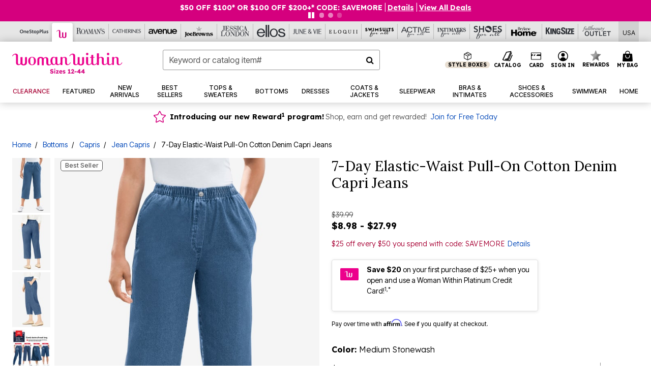

--- FILE ---
content_type: text/javascript; charset=utf-8
request_url: https://p.cquotient.com/pebble?tla=bbkt-oss&activityType=viewPage&callback=CQuotient._act_callback0&cookieId=ab90xlFWQCowB6B2I6AssvwUFa&realm=BBKT&siteId=oss&instanceType=prd&referrer=&currentLocation=https%3A%2F%2Fwww.womanwithin.com%2Fproducts%2F7-day-elastic-waist-pull-on-cotton-denim-capri-jeans%2F1010727.html%3Fcgid%3DWW_Capris_Jean%26dwvar_1010727_color%3D4232316&ls=true&_=1768570606412&v=v3.1.3&fbPixelId=__UNKNOWN__&json=%7B%22cookieId%22%3A%22ab90xlFWQCowB6B2I6AssvwUFa%22%2C%22realm%22%3A%22BBKT%22%2C%22siteId%22%3A%22oss%22%2C%22instanceType%22%3A%22prd%22%2C%22referrer%22%3A%22%22%2C%22currentLocation%22%3A%22https%3A%2F%2Fwww.womanwithin.com%2Fproducts%2F7-day-elastic-waist-pull-on-cotton-denim-capri-jeans%2F1010727.html%3Fcgid%3DWW_Capris_Jean%26dwvar_1010727_color%3D4232316%22%2C%22ls%22%3Atrue%2C%22_%22%3A1768570606412%2C%22v%22%3A%22v3.1.3%22%2C%22fbPixelId%22%3A%22__UNKNOWN__%22%7D
body_size: 270
content:
/**/ typeof CQuotient._act_callback0 === 'function' && CQuotient._act_callback0([{"k":"__cq_uuid","v":"ab90xlFWQCowB6B2I6AssvwUFa","m":34128000},{"k":"__cq_seg","v":"0~0.00!1~0.00!2~0.00!3~0.00!4~0.00!5~0.00!6~0.00!7~0.00!8~0.00!9~0.00","m":2592000}]);

--- FILE ---
content_type: image/svg+xml
request_url: https://www.womanwithin.com/on/demandware.static/-/Sites-oss-Library/default/dw2cff73fa/oss-images/brand-header-images/ks_logo_uc.svg
body_size: 336
content:
<svg xmlns="http://www.w3.org/2000/svg" xmlns:xlink="http://www.w3.org/1999/xlink" width="56" height="30" viewBox="0 0 56 30"><defs><style>.a{fill:#fff;}.b{clip-path:url(#a);}.c{fill:#2b2e34;}</style><clipPath id="a"><rect class="a" width="56" height="30" transform="translate(788 5)"/></clipPath></defs><g class="b" transform="translate(-788 -5)"><g transform="translate(788 12)"><path class="c" d="M.1,0-3.013,5.563h-.024V0h-2.5V13h2.5V6.331h.024L.007,13H3.028l-3.56-7.17L3.028,0Z" transform="translate(5.542 0.237)"/><path class="c" d="M8.854.35h2.763V-10.94H8.854Z" transform="translate(0.267 12.884)"/><path class="c" d="M0,0V11.314H2.272v-6.8l2.88,6.8H7.914V.024H5.5V6.557l.467,1.3L3,0Z" transform="translate(12.644 1.92)"/><path class="c" d="M37.968.35h2.763V-10.94H37.968Z" transform="translate(1.148 12.884)"/><path class="c" d="M0,0V2.138H3.959l-4,7.085V11.29H6.908V9.2H2.858L6.791,2.115V0Z" transform="translate(42.629 1.943)"/><path class="c" d="M0,0V11.29H5.924V9.2H2.482V6.557H5.737V4.516H2.459V2.138H5.924V0Z" transform="translate(50.076 1.943)"/><path class="c" d="M.111.633C-3.11.633-3.82-1.092-3.726-3.609H-1.05c0,1.247.118,2.277,1.563,2.277a1.312,1.312,0,0,0,1.35-1.486c0-2.349-5.423-2.492-5.423-6.351,0-2.038,1.018-3.644,4.192-3.644,2.7,0,3.954,1.2,3.789,3.907h-2.6c0-.982-.071-1.966-1.3-1.966A1.238,1.238,0,0,0-.837-9.481c0,2.468,5.422,2.253,5.422,6.327C4.609.25,2.1.633.111.633" transform="translate(33.845 12.813)"/><path class="c" d="M.152.175c0-.935-.332-1.534-1.326-1.534-1.634,0-1.61,1.534-1.61,3.692,0,2.8.5,3.427,1.729,3.427A1.769,1.769,0,0,0,.152,5.4V3.578h-1.3V2.044h3.6V7.366a7.4,7.4,0,0,1-3.2.767c-3.788,0-4.38-1.678-4.38-5.944,0-3.14.284-5.729,3.977-5.729,2.368,0,3.742,1.318,3.6,3.667H.152Z" transform="translate(26.25 5.29)"/></g></g></svg>

--- FILE ---
content_type: application/javascript
request_url: https://wwn-cdn.truefitcorp.com/fitrec/wwn/js/fitrec.js?autoCalculate=false
body_size: 1410
content:
window.tfc_parseScriptQueryParams=function(e){for(var t,r,i,o=document.getElementsByTagName("script"),n="",s={},c=0;c<o.length;++c)if(t=o[c].src,e.test(t)){n=t;break}for(r=(n.split("?",2)[1]||"").split("&"),c=0;c<r.length;++c)2===(i=r[c].split("=",2)).length&&(s[i[0]]=i[1]);return s},function(){"use strict";var e=!!window.tfc,n=!1,t=window.console,r=["calculate","event","update","getProfileUrl","getToken","setToken"];if(e)for(o=0;o<r.length;++o)e=e&&!!window.tfc[r[o]];if(!e){for(var u,f="text/css",d="text/javascript",l="script",p={},i=[],o=0;o<r.length;++o)!function(e){p[e]=function(){i.push({apiName:e,args:arguments})}}(r[o]);p.init=function(e){var r,t,i;function o(e,t){t&&(r+="&"+e+"="+t)}n||(n=!0,r=e.configurationSecureURI+"/fitconfig?callback=tfc.processConfiguration&storeId="+e.storeKey,t=window.tfhash||{},(u=e).shimQueryParams=i=tfc_parseScriptQueryParams(/fitrec(-[^\.]+)?\.js/),e.serviceMode=e.serviceMode||i.serviceMode,o("serviceMode",e.serviceMode),o("deviceType",i.deviceType),o("locale",i.locale),o("iframeIntegration",t.iframeIntegration),o("clientHandlesBrowserUnsupported",!0),m(l,d,"tfc-fitrec-config",r))},p.processConfiguration=function(t){var e=navigator.userAgent,r=new RegExp("MSIE [0-9]"),i=new RegExp("Trident/7.0;"),o=new RegExp("Version/([0-9]+.[0-9]+).*Safari/[0-9]"),n=new RegExp("(Chrome|Chromium|CriOS|FxiOS)/[0-9]");if(r.test(e)||i.test(e))v("[True Fit] IE is not supported, so suppressing the widget.");else{if(!n.test(e)&&o.test(e)){var s=(o.exec(e)||[])[1];if(Number(s)<12)return void v("[True Fit] Safari < 12 is not supported, so suppressing the widget.")}var c=u.storeKey,a=t.cdnSecureURI,r=t.storeProductId,i=t.storeVersion,n=t.uxProductId,o=t.uxVersion,e=void 0!==t.customJsEnabled&&t.customJsEnabled,s=t.widgetDeviceType,r=void 0===t.storeVersionPath?""===i||""===r?"":"/"+r+"/"+i:t.storeVersionPath,i=void 0===t.uxVersionPath?""===o||""===n?"":"/"+n+"/"+o:t.uxVersionPath,n="/resources/store/"+c+"/css/fitrec"+("mobile"===s||"responsive"===s?"-"+s:"")+".css",o="/resources/store/"+c+"/js/tfcapp.js";(p.configuration=t).serviceMode=u.serviceMode,t.shimQueryParams=u.shimQueryParams;s=0<document.location.href.indexOf("tfcNGW=true");if(t.nextGenWidgetsEnabled||s){s=void 0===u.shimQueryParams.autoCalculate||"true"===u.shimQueryParams.autoCalculate;window.tfcapi("init",{storeKey:c,environment:u.shimQueryParams.environment,deviceType:u.shimQueryParams.deviceType,autoCalculate:s,cookieSameSiteNone:t.cookieSameSiteNone});t="%{TF_INTEGRATION_CDN_URI}";let e;e="http"===t.substring(0,4)?t:a+`/fitrec/${c}/js`;c=`${e}/tf-integration.js`;m(l,d,"tf-integration-library",c)}else{m("link",f,"tfc-fitrec-css",a+r+n);o=a+r+o;g(a+i+"/resources/fitrec/js/application.js"),e&&m(l,d,"tfc-store-library",o)}}},window.tfc=p}function m(e,t,r,i,o){document.createStyleSheet&&t===f?document.createStyleSheet(i):((e=document.createElement(e)).id=r,e.type=t,o&&(e.onload=o),t===f?(e.rel="stylesheet",e.href=i):t===d&&(e.async=!0,e.src=i),(i=document.getElementsByTagName("script")[0]).parentNode.insertBefore(e,i))}function s(t,r){var i=0;!function e(){++i>=r||t()||setTimeout(e,100*(1<<i-1))}()}function g(e){var t;m(l,d,"tfc-fitrec-library",e),t=function(){for(var e,t=0;t<i.length;++t)e=i[t],tfc[e.apiName].apply(tfc,e.args)},s(function(){return tfc!==p&&(t(),1)},15)}function v(e){t&&t.log&&t.log(e)}}(),tfc.init&&tfc.init({configurationSecureURI:"https://consumer.truefitcorp.com",storeKey:"wwn"});